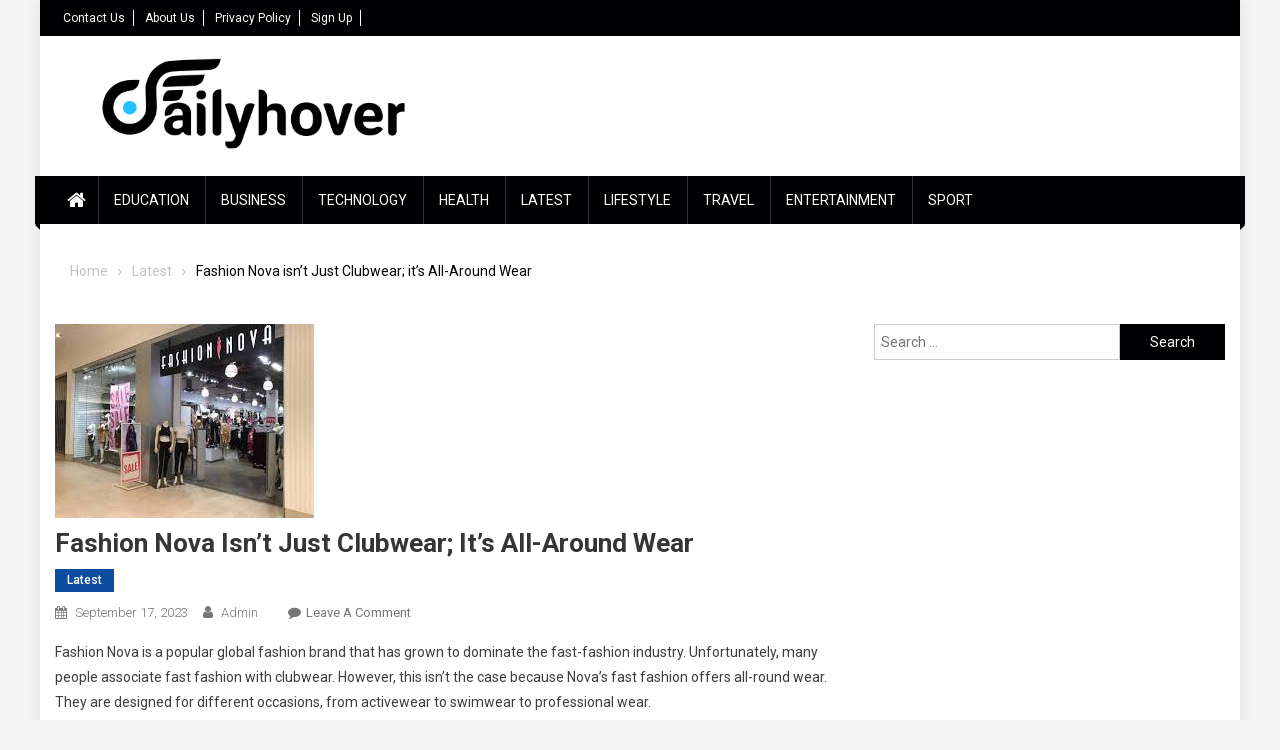

--- FILE ---
content_type: text/html; charset=UTF-8
request_url: https://dailyhover.com/fashion-nova-isnt-just-clubwear-its-all-around-wear/
body_size: 19237
content:
<!doctype html>
<html lang="en-US">
<head><meta charset="UTF-8"><script>if(navigator.userAgent.match(/MSIE|Internet Explorer/i)||navigator.userAgent.match(/Trident\/7\..*?rv:11/i)){var href=document.location.href;if(!href.match(/[?&]nowprocket/)){if(href.indexOf("?")==-1){if(href.indexOf("#")==-1){document.location.href=href+"?nowprocket=1"}else{document.location.href=href.replace("#","?nowprocket=1#")}}else{if(href.indexOf("#")==-1){document.location.href=href+"&nowprocket=1"}else{document.location.href=href.replace("#","&nowprocket=1#")}}}}</script><script>class RocketLazyLoadScripts{constructor(){this.triggerEvents=["keydown","mousedown","mousemove","touchmove","touchstart","touchend","wheel"],this.userEventHandler=this._triggerListener.bind(this),this.touchStartHandler=this._onTouchStart.bind(this),this.touchMoveHandler=this._onTouchMove.bind(this),this.touchEndHandler=this._onTouchEnd.bind(this),this.clickHandler=this._onClick.bind(this),this.interceptedClicks=[],window.addEventListener("pageshow",(e=>{this.persisted=e.persisted})),window.addEventListener("DOMContentLoaded",(()=>{this._preconnect3rdParties()})),this.delayedScripts={normal:[],async:[],defer:[]},this.allJQueries=[]}_addUserInteractionListener(e){document.hidden?e._triggerListener():(this.triggerEvents.forEach((t=>window.addEventListener(t,e.userEventHandler,{passive:!0}))),window.addEventListener("touchstart",e.touchStartHandler,{passive:!0}),window.addEventListener("mousedown",e.touchStartHandler),document.addEventListener("visibilitychange",e.userEventHandler))}_removeUserInteractionListener(){this.triggerEvents.forEach((e=>window.removeEventListener(e,this.userEventHandler,{passive:!0}))),document.removeEventListener("visibilitychange",this.userEventHandler)}_onTouchStart(e){"HTML"!==e.target.tagName&&(window.addEventListener("touchend",this.touchEndHandler),window.addEventListener("mouseup",this.touchEndHandler),window.addEventListener("touchmove",this.touchMoveHandler,{passive:!0}),window.addEventListener("mousemove",this.touchMoveHandler),e.target.addEventListener("click",this.clickHandler),this._renameDOMAttribute(e.target,"onclick","rocket-onclick"))}_onTouchMove(e){window.removeEventListener("touchend",this.touchEndHandler),window.removeEventListener("mouseup",this.touchEndHandler),window.removeEventListener("touchmove",this.touchMoveHandler,{passive:!0}),window.removeEventListener("mousemove",this.touchMoveHandler),e.target.removeEventListener("click",this.clickHandler),this._renameDOMAttribute(e.target,"rocket-onclick","onclick")}_onTouchEnd(e){window.removeEventListener("touchend",this.touchEndHandler),window.removeEventListener("mouseup",this.touchEndHandler),window.removeEventListener("touchmove",this.touchMoveHandler,{passive:!0}),window.removeEventListener("mousemove",this.touchMoveHandler)}_onClick(e){e.target.removeEventListener("click",this.clickHandler),this._renameDOMAttribute(e.target,"rocket-onclick","onclick"),this.interceptedClicks.push(e),e.preventDefault(),e.stopPropagation(),e.stopImmediatePropagation()}_replayClicks(){window.removeEventListener("touchstart",this.touchStartHandler,{passive:!0}),window.removeEventListener("mousedown",this.touchStartHandler),this.interceptedClicks.forEach((e=>{e.target.dispatchEvent(new MouseEvent("click",{view:e.view,bubbles:!0,cancelable:!0}))}))}_renameDOMAttribute(e,t,n){e.hasAttribute&&e.hasAttribute(t)&&(event.target.setAttribute(n,event.target.getAttribute(t)),event.target.removeAttribute(t))}_triggerListener(){this._removeUserInteractionListener(this),"loading"===document.readyState?document.addEventListener("DOMContentLoaded",this._loadEverythingNow.bind(this)):this._loadEverythingNow()}_preconnect3rdParties(){let e=[];document.querySelectorAll("script[type=rocketlazyloadscript]").forEach((t=>{if(t.hasAttribute("src")){const n=new URL(t.src).origin;n!==location.origin&&e.push({src:n,crossOrigin:t.crossOrigin||"module"===t.getAttribute("data-rocket-type")})}})),e=[...new Map(e.map((e=>[JSON.stringify(e),e]))).values()],this._batchInjectResourceHints(e,"preconnect")}async _loadEverythingNow(){this.lastBreath=Date.now(),this._delayEventListeners(),this._delayJQueryReady(this),this._handleDocumentWrite(),this._registerAllDelayedScripts(),this._preloadAllScripts(),await this._loadScriptsFromList(this.delayedScripts.normal),await this._loadScriptsFromList(this.delayedScripts.defer),await this._loadScriptsFromList(this.delayedScripts.async);try{await this._triggerDOMContentLoaded(),await this._triggerWindowLoad()}catch(e){}window.dispatchEvent(new Event("rocket-allScriptsLoaded")),this._replayClicks()}_registerAllDelayedScripts(){document.querySelectorAll("script[type=rocketlazyloadscript]").forEach((e=>{e.hasAttribute("src")?e.hasAttribute("async")&&!1!==e.async?this.delayedScripts.async.push(e):e.hasAttribute("defer")&&!1!==e.defer||"module"===e.getAttribute("data-rocket-type")?this.delayedScripts.defer.push(e):this.delayedScripts.normal.push(e):this.delayedScripts.normal.push(e)}))}async _transformScript(e){return await this._littleBreath(),new Promise((t=>{const n=document.createElement("script");[...e.attributes].forEach((e=>{let t=e.nodeName;"type"!==t&&("data-rocket-type"===t&&(t="type"),n.setAttribute(t,e.nodeValue))})),e.hasAttribute("src")?(n.addEventListener("load",t),n.addEventListener("error",t)):(n.text=e.text,t());try{e.parentNode.replaceChild(n,e)}catch(e){t()}}))}async _loadScriptsFromList(e){const t=e.shift();return t?(await this._transformScript(t),this._loadScriptsFromList(e)):Promise.resolve()}_preloadAllScripts(){this._batchInjectResourceHints([...this.delayedScripts.normal,...this.delayedScripts.defer,...this.delayedScripts.async],"preload")}_batchInjectResourceHints(e,t){var n=document.createDocumentFragment();e.forEach((e=>{if(e.src){const i=document.createElement("link");i.href=e.src,i.rel=t,"preconnect"!==t&&(i.as="script"),e.getAttribute&&"module"===e.getAttribute("data-rocket-type")&&(i.crossOrigin=!0),e.crossOrigin&&(i.crossOrigin=e.crossOrigin),n.appendChild(i)}})),document.head.appendChild(n)}_delayEventListeners(){let e={};function t(t,n){!function(t){function n(n){return e[t].eventsToRewrite.indexOf(n)>=0?"rocket-"+n:n}e[t]||(e[t]={originalFunctions:{add:t.addEventListener,remove:t.removeEventListener},eventsToRewrite:[]},t.addEventListener=function(){arguments[0]=n(arguments[0]),e[t].originalFunctions.add.apply(t,arguments)},t.removeEventListener=function(){arguments[0]=n(arguments[0]),e[t].originalFunctions.remove.apply(t,arguments)})}(t),e[t].eventsToRewrite.push(n)}function n(e,t){let n=e[t];Object.defineProperty(e,t,{get:()=>n||function(){},set(i){e["rocket"+t]=n=i}})}t(document,"DOMContentLoaded"),t(window,"DOMContentLoaded"),t(window,"load"),t(window,"pageshow"),t(document,"readystatechange"),n(document,"onreadystatechange"),n(window,"onload"),n(window,"onpageshow")}_delayJQueryReady(e){let t=window.jQuery;Object.defineProperty(window,"jQuery",{get:()=>t,set(n){if(n&&n.fn&&!e.allJQueries.includes(n)){n.fn.ready=n.fn.init.prototype.ready=function(t){e.domReadyFired?t.bind(document)(n):document.addEventListener("rocket-DOMContentLoaded",(()=>t.bind(document)(n)))};const t=n.fn.on;n.fn.on=n.fn.init.prototype.on=function(){if(this[0]===window){function e(e){return e.split(" ").map((e=>"load"===e||0===e.indexOf("load.")?"rocket-jquery-load":e)).join(" ")}"string"==typeof arguments[0]||arguments[0]instanceof String?arguments[0]=e(arguments[0]):"object"==typeof arguments[0]&&Object.keys(arguments[0]).forEach((t=>{delete Object.assign(arguments[0],{[e(t)]:arguments[0][t]})[t]}))}return t.apply(this,arguments),this},e.allJQueries.push(n)}t=n}})}async _triggerDOMContentLoaded(){this.domReadyFired=!0,await this._littleBreath(),document.dispatchEvent(new Event("rocket-DOMContentLoaded")),await this._littleBreath(),window.dispatchEvent(new Event("rocket-DOMContentLoaded")),await this._littleBreath(),document.dispatchEvent(new Event("rocket-readystatechange")),await this._littleBreath(),document.rocketonreadystatechange&&document.rocketonreadystatechange()}async _triggerWindowLoad(){await this._littleBreath(),window.dispatchEvent(new Event("rocket-load")),await this._littleBreath(),window.rocketonload&&window.rocketonload(),await this._littleBreath(),this.allJQueries.forEach((e=>e(window).trigger("rocket-jquery-load"))),await this._littleBreath();const e=new Event("rocket-pageshow");e.persisted=this.persisted,window.dispatchEvent(e),await this._littleBreath(),window.rocketonpageshow&&window.rocketonpageshow({persisted:this.persisted})}_handleDocumentWrite(){const e=new Map;document.write=document.writeln=function(t){const n=document.currentScript,i=document.createRange(),r=n.parentElement;let o=e.get(n);void 0===o&&(o=n.nextSibling,e.set(n,o));const s=document.createDocumentFragment();i.setStart(s,0),s.appendChild(i.createContextualFragment(t)),r.insertBefore(s,o)}}async _littleBreath(){Date.now()-this.lastBreath>45&&(await this._requestAnimFrame(),this.lastBreath=Date.now())}async _requestAnimFrame(){return document.hidden?new Promise((e=>setTimeout(e))):new Promise((e=>requestAnimationFrame(e)))}static run(){const e=new RocketLazyLoadScripts;e._addUserInteractionListener(e)}}RocketLazyLoadScripts.run();</script>
	<script type="rocketlazyloadscript" async src="https://pagead2.googlesyndication.com/pagead/js/adsbygoogle.js?client=ca-pub-3360672935063346"
     crossorigin="anonymous"></script>

<meta name="viewport" content="width=device-width, initial-scale=1">
<link rel="profile" href="http://gmpg.org/xfn/11">

<meta name='robots' content='index, follow, max-image-preview:large, max-snippet:-1, max-video-preview:-1' />

	<!-- This site is optimized with the Yoast SEO plugin v26.6 - https://yoast.com/wordpress/plugins/seo/ -->
	<title>Fashion Nova isn’t Just Clubwear; it’s All-Around Wear - Daily Hover</title><link rel="preload" as="style" href="https://fonts.googleapis.com/css?family=Roboto%20Condensed%3A300italic%2C400italic%2C700italic%2C400%2C300%2C700%7CRoboto%3A300%2C400%2C400i%2C500%2C700%7CTitillium%20Web%3A400%2C600%2C700%2C300&#038;subset=latin%2Clatin-ext&#038;display=swap" /><link rel="stylesheet" href="https://fonts.googleapis.com/css?family=Roboto%20Condensed%3A300italic%2C400italic%2C700italic%2C400%2C300%2C700%7CRoboto%3A300%2C400%2C400i%2C500%2C700%7CTitillium%20Web%3A400%2C600%2C700%2C300&#038;subset=latin%2Clatin-ext&#038;display=swap" media="print" onload="this.media='all'" /><noscript><link rel="stylesheet" href="https://fonts.googleapis.com/css?family=Roboto%20Condensed%3A300italic%2C400italic%2C700italic%2C400%2C300%2C700%7CRoboto%3A300%2C400%2C400i%2C500%2C700%7CTitillium%20Web%3A400%2C600%2C700%2C300&#038;subset=latin%2Clatin-ext&#038;display=swap" /></noscript>
	<link rel="canonical" href="https://dailyhover.com/fashion-nova-isnt-just-clubwear-its-all-around-wear/" />
	<meta property="og:locale" content="en_US" />
	<meta property="og:type" content="article" />
	<meta property="og:title" content="Fashion Nova isn’t Just Clubwear; it’s All-Around Wear - Daily Hover" />
	<meta property="og:description" content="Fashion Nova is a popular global fashion brand that has grown to dominate the fast-fashion industry. Unfortunately, many people associate fast fashion with clubwear. However, this isn’t the case because Nova’s fast fashion offers all-round wear. They are designed for different occasions, from activewear to swimwear to professional wear. So, if you’ve been regarding Fashion [&hellip;]" />
	<meta property="og:url" content="https://dailyhover.com/fashion-nova-isnt-just-clubwear-its-all-around-wear/" />
	<meta property="og:site_name" content="Daily Hover" />
	<meta property="article:published_time" content="2023-09-17T13:42:21+00:00" />
	<meta property="og:image" content="https://dailyhover.com/wp-content/uploads/2021/12/images.jpg" />
	<meta property="og:image:width" content="259" />
	<meta property="og:image:height" content="194" />
	<meta property="og:image:type" content="image/jpeg" />
	<meta name="author" content="Admin" />
	<meta name="twitter:card" content="summary_large_image" />
	<meta name="twitter:label1" content="Written by" />
	<meta name="twitter:data1" content="Admin" />
	<meta name="twitter:label2" content="Est. reading time" />
	<meta name="twitter:data2" content="3 minutes" />
	<script type="application/ld+json" class="yoast-schema-graph">{"@context":"https://schema.org","@graph":[{"@type":"Article","@id":"https://dailyhover.com/fashion-nova-isnt-just-clubwear-its-all-around-wear/#article","isPartOf":{"@id":"https://dailyhover.com/fashion-nova-isnt-just-clubwear-its-all-around-wear/"},"author":{"name":"Admin","@id":"https://dailyhover.com/#/schema/person/8cac8066188383ab97f12fe45c4e6fbb"},"headline":"Fashion Nova isn’t Just Clubwear; it’s All-Around Wear","datePublished":"2023-09-17T13:42:21+00:00","mainEntityOfPage":{"@id":"https://dailyhover.com/fashion-nova-isnt-just-clubwear-its-all-around-wear/"},"wordCount":590,"commentCount":0,"publisher":{"@id":"https://dailyhover.com/#organization"},"image":{"@id":"https://dailyhover.com/fashion-nova-isnt-just-clubwear-its-all-around-wear/#primaryimage"},"thumbnailUrl":"https://dailyhover.com/wp-content/uploads/2021/12/images.jpg","articleSection":["Latest"],"inLanguage":"en-US","potentialAction":[{"@type":"CommentAction","name":"Comment","target":["https://dailyhover.com/fashion-nova-isnt-just-clubwear-its-all-around-wear/#respond"]}]},{"@type":"WebPage","@id":"https://dailyhover.com/fashion-nova-isnt-just-clubwear-its-all-around-wear/","url":"https://dailyhover.com/fashion-nova-isnt-just-clubwear-its-all-around-wear/","name":"Fashion Nova isn’t Just Clubwear; it’s All-Around Wear - Daily Hover","isPartOf":{"@id":"https://dailyhover.com/#website"},"primaryImageOfPage":{"@id":"https://dailyhover.com/fashion-nova-isnt-just-clubwear-its-all-around-wear/#primaryimage"},"image":{"@id":"https://dailyhover.com/fashion-nova-isnt-just-clubwear-its-all-around-wear/#primaryimage"},"thumbnailUrl":"https://dailyhover.com/wp-content/uploads/2021/12/images.jpg","datePublished":"2023-09-17T13:42:21+00:00","breadcrumb":{"@id":"https://dailyhover.com/fashion-nova-isnt-just-clubwear-its-all-around-wear/#breadcrumb"},"inLanguage":"en-US","potentialAction":[{"@type":"ReadAction","target":["https://dailyhover.com/fashion-nova-isnt-just-clubwear-its-all-around-wear/"]}]},{"@type":"ImageObject","inLanguage":"en-US","@id":"https://dailyhover.com/fashion-nova-isnt-just-clubwear-its-all-around-wear/#primaryimage","url":"https://dailyhover.com/wp-content/uploads/2021/12/images.jpg","contentUrl":"https://dailyhover.com/wp-content/uploads/2021/12/images.jpg","width":259,"height":194},{"@type":"BreadcrumbList","@id":"https://dailyhover.com/fashion-nova-isnt-just-clubwear-its-all-around-wear/#breadcrumb","itemListElement":[{"@type":"ListItem","position":1,"name":"Home","item":"https://dailyhover.com/"},{"@type":"ListItem","position":2,"name":"Fashion Nova isn’t Just Clubwear; it’s All-Around Wear"}]},{"@type":"WebSite","@id":"https://dailyhover.com/#website","url":"https://dailyhover.com/","name":"Daily Hover","description":"Daily Hover is your daily source of news with educational articles contributed by our community. Come visit us today!","publisher":{"@id":"https://dailyhover.com/#organization"},"potentialAction":[{"@type":"SearchAction","target":{"@type":"EntryPoint","urlTemplate":"https://dailyhover.com/?s={search_term_string}"},"query-input":{"@type":"PropertyValueSpecification","valueRequired":true,"valueName":"search_term_string"}}],"inLanguage":"en-US"},{"@type":"Organization","@id":"https://dailyhover.com/#organization","name":"Daily Hover","url":"https://dailyhover.com/","logo":{"@type":"ImageObject","inLanguage":"en-US","@id":"https://dailyhover.com/#/schema/logo/image/","url":"https://dailyhover.com/wp-content/uploads/2019/01/dailyhover-logo.png","contentUrl":"https://dailyhover.com/wp-content/uploads/2019/01/dailyhover-logo.png","width":2300,"height":580,"caption":"Daily Hover"},"image":{"@id":"https://dailyhover.com/#/schema/logo/image/"}},{"@type":"Person","@id":"https://dailyhover.com/#/schema/person/8cac8066188383ab97f12fe45c4e6fbb","name":"Admin","image":{"@type":"ImageObject","inLanguage":"en-US","@id":"https://dailyhover.com/#/schema/person/image/","url":"https://secure.gravatar.com/avatar/519d9b7ac32f011b98d5cfd3798eb66d964e1a99b7ae57fc5c45765cacd9f7b2?s=96&d=mm&r=g","contentUrl":"https://secure.gravatar.com/avatar/519d9b7ac32f011b98d5cfd3798eb66d964e1a99b7ae57fc5c45765cacd9f7b2?s=96&d=mm&r=g","caption":"Admin"},"url":"https://dailyhover.com/author/admin/"}]}</script>
	<!-- / Yoast SEO plugin. -->


<link rel='dns-prefetch' href='//fonts.googleapis.com' />
<link rel='dns-prefetch' href='//maps.googleapis.com' />
<link rel='dns-prefetch' href='//maps.gstatic.com' />
<link rel='dns-prefetch' href='//fonts.gstatic.com' />
<link rel='dns-prefetch' href='//ajax.googleapis.com' />
<link rel='dns-prefetch' href='//apis.google.com' />
<link rel='dns-prefetch' href='//google-analytics.com' />
<link rel='dns-prefetch' href='//www.google-analytics.com' />
<link rel='dns-prefetch' href='//ssl.google-analytics.com' />
<link rel='dns-prefetch' href='//youtube.com' />
<link rel='dns-prefetch' href='//api.pinterest.com' />
<link rel='dns-prefetch' href='//cdnjs.cloudflare.com' />
<link rel='dns-prefetch' href='//connect.facebook.net' />
<link rel='dns-prefetch' href='//platform.twitter.com' />
<link rel='dns-prefetch' href='//syndication.twitter.com' />
<link rel='dns-prefetch' href='//platform.instagram.com' />
<link rel='dns-prefetch' href='//disqus.com' />
<link rel='dns-prefetch' href='//sitename.disqus.com' />
<link rel='dns-prefetch' href='//s7.addthis.com' />
<link rel='dns-prefetch' href='//platform.linkedin.com' />
<link rel='dns-prefetch' href='//w.sharethis.com' />
<link rel='dns-prefetch' href='//i0.wp.com' />
<link rel='dns-prefetch' href='//i1.wp.com' />
<link rel='dns-prefetch' href='//i2.wp.com' />
<link rel='dns-prefetch' href='//stats.wp.com' />
<link rel='dns-prefetch' href='//pixel.wp.com' />
<link rel='dns-prefetch' href='//s.gravatar.com' />
<link rel='dns-prefetch' href='//0.gravatar.com' />
<link rel='dns-prefetch' href='//2.gravatar.com' />
<link rel='dns-prefetch' href='//1.gravatar.com' />
<link rel='dns-prefetch' href='//sharethis.com' />
<link rel='dns-prefetch' href='//www.googletagmanager.com' />
<link href='https://fonts.gstatic.com' crossorigin rel='preconnect' />
<link rel="alternate" type="application/rss+xml" title="Daily Hover &raquo; Feed" href="https://dailyhover.com/feed/" />
<link rel="alternate" type="application/rss+xml" title="Daily Hover &raquo; Comments Feed" href="https://dailyhover.com/comments/feed/" />
<link rel="alternate" type="application/rss+xml" title="Daily Hover &raquo; Fashion Nova isn’t Just Clubwear; it’s All-Around Wear Comments Feed" href="https://dailyhover.com/fashion-nova-isnt-just-clubwear-its-all-around-wear/feed/" />
<link rel="alternate" title="oEmbed (JSON)" type="application/json+oembed" href="https://dailyhover.com/wp-json/oembed/1.0/embed?url=https%3A%2F%2Fdailyhover.com%2Ffashion-nova-isnt-just-clubwear-its-all-around-wear%2F" />
<link rel="alternate" title="oEmbed (XML)" type="text/xml+oembed" href="https://dailyhover.com/wp-json/oembed/1.0/embed?url=https%3A%2F%2Fdailyhover.com%2Ffashion-nova-isnt-just-clubwear-its-all-around-wear%2F&#038;format=xml" />
<style id='wp-img-auto-sizes-contain-inline-css' type='text/css'>
img:is([sizes=auto i],[sizes^="auto," i]){contain-intrinsic-size:3000px 1500px}
/*# sourceURL=wp-img-auto-sizes-contain-inline-css */
</style>

<style id='wp-emoji-styles-inline-css' type='text/css'>

	img.wp-smiley, img.emoji {
		display: inline !important;
		border: none !important;
		box-shadow: none !important;
		height: 1em !important;
		width: 1em !important;
		margin: 0 0.07em !important;
		vertical-align: -0.1em !important;
		background: none !important;
		padding: 0 !important;
	}
/*# sourceURL=wp-emoji-styles-inline-css */
</style>
<link rel='stylesheet' id='wp-block-library-css' href='https://dailyhover.com/wp-includes/css/dist/block-library/style.min.css?ver=6.9' type='text/css' media='all' />
<style id='global-styles-inline-css' type='text/css'>
:root{--wp--preset--aspect-ratio--square: 1;--wp--preset--aspect-ratio--4-3: 4/3;--wp--preset--aspect-ratio--3-4: 3/4;--wp--preset--aspect-ratio--3-2: 3/2;--wp--preset--aspect-ratio--2-3: 2/3;--wp--preset--aspect-ratio--16-9: 16/9;--wp--preset--aspect-ratio--9-16: 9/16;--wp--preset--color--black: #000000;--wp--preset--color--cyan-bluish-gray: #abb8c3;--wp--preset--color--white: #ffffff;--wp--preset--color--pale-pink: #f78da7;--wp--preset--color--vivid-red: #cf2e2e;--wp--preset--color--luminous-vivid-orange: #ff6900;--wp--preset--color--luminous-vivid-amber: #fcb900;--wp--preset--color--light-green-cyan: #7bdcb5;--wp--preset--color--vivid-green-cyan: #00d084;--wp--preset--color--pale-cyan-blue: #8ed1fc;--wp--preset--color--vivid-cyan-blue: #0693e3;--wp--preset--color--vivid-purple: #9b51e0;--wp--preset--gradient--vivid-cyan-blue-to-vivid-purple: linear-gradient(135deg,rgb(6,147,227) 0%,rgb(155,81,224) 100%);--wp--preset--gradient--light-green-cyan-to-vivid-green-cyan: linear-gradient(135deg,rgb(122,220,180) 0%,rgb(0,208,130) 100%);--wp--preset--gradient--luminous-vivid-amber-to-luminous-vivid-orange: linear-gradient(135deg,rgb(252,185,0) 0%,rgb(255,105,0) 100%);--wp--preset--gradient--luminous-vivid-orange-to-vivid-red: linear-gradient(135deg,rgb(255,105,0) 0%,rgb(207,46,46) 100%);--wp--preset--gradient--very-light-gray-to-cyan-bluish-gray: linear-gradient(135deg,rgb(238,238,238) 0%,rgb(169,184,195) 100%);--wp--preset--gradient--cool-to-warm-spectrum: linear-gradient(135deg,rgb(74,234,220) 0%,rgb(151,120,209) 20%,rgb(207,42,186) 40%,rgb(238,44,130) 60%,rgb(251,105,98) 80%,rgb(254,248,76) 100%);--wp--preset--gradient--blush-light-purple: linear-gradient(135deg,rgb(255,206,236) 0%,rgb(152,150,240) 100%);--wp--preset--gradient--blush-bordeaux: linear-gradient(135deg,rgb(254,205,165) 0%,rgb(254,45,45) 50%,rgb(107,0,62) 100%);--wp--preset--gradient--luminous-dusk: linear-gradient(135deg,rgb(255,203,112) 0%,rgb(199,81,192) 50%,rgb(65,88,208) 100%);--wp--preset--gradient--pale-ocean: linear-gradient(135deg,rgb(255,245,203) 0%,rgb(182,227,212) 50%,rgb(51,167,181) 100%);--wp--preset--gradient--electric-grass: linear-gradient(135deg,rgb(202,248,128) 0%,rgb(113,206,126) 100%);--wp--preset--gradient--midnight: linear-gradient(135deg,rgb(2,3,129) 0%,rgb(40,116,252) 100%);--wp--preset--font-size--small: 13px;--wp--preset--font-size--medium: 20px;--wp--preset--font-size--large: 36px;--wp--preset--font-size--x-large: 42px;--wp--preset--spacing--20: 0.44rem;--wp--preset--spacing--30: 0.67rem;--wp--preset--spacing--40: 1rem;--wp--preset--spacing--50: 1.5rem;--wp--preset--spacing--60: 2.25rem;--wp--preset--spacing--70: 3.38rem;--wp--preset--spacing--80: 5.06rem;--wp--preset--shadow--natural: 6px 6px 9px rgba(0, 0, 0, 0.2);--wp--preset--shadow--deep: 12px 12px 50px rgba(0, 0, 0, 0.4);--wp--preset--shadow--sharp: 6px 6px 0px rgba(0, 0, 0, 0.2);--wp--preset--shadow--outlined: 6px 6px 0px -3px rgb(255, 255, 255), 6px 6px rgb(0, 0, 0);--wp--preset--shadow--crisp: 6px 6px 0px rgb(0, 0, 0);}:where(.is-layout-flex){gap: 0.5em;}:where(.is-layout-grid){gap: 0.5em;}body .is-layout-flex{display: flex;}.is-layout-flex{flex-wrap: wrap;align-items: center;}.is-layout-flex > :is(*, div){margin: 0;}body .is-layout-grid{display: grid;}.is-layout-grid > :is(*, div){margin: 0;}:where(.wp-block-columns.is-layout-flex){gap: 2em;}:where(.wp-block-columns.is-layout-grid){gap: 2em;}:where(.wp-block-post-template.is-layout-flex){gap: 1.25em;}:where(.wp-block-post-template.is-layout-grid){gap: 1.25em;}.has-black-color{color: var(--wp--preset--color--black) !important;}.has-cyan-bluish-gray-color{color: var(--wp--preset--color--cyan-bluish-gray) !important;}.has-white-color{color: var(--wp--preset--color--white) !important;}.has-pale-pink-color{color: var(--wp--preset--color--pale-pink) !important;}.has-vivid-red-color{color: var(--wp--preset--color--vivid-red) !important;}.has-luminous-vivid-orange-color{color: var(--wp--preset--color--luminous-vivid-orange) !important;}.has-luminous-vivid-amber-color{color: var(--wp--preset--color--luminous-vivid-amber) !important;}.has-light-green-cyan-color{color: var(--wp--preset--color--light-green-cyan) !important;}.has-vivid-green-cyan-color{color: var(--wp--preset--color--vivid-green-cyan) !important;}.has-pale-cyan-blue-color{color: var(--wp--preset--color--pale-cyan-blue) !important;}.has-vivid-cyan-blue-color{color: var(--wp--preset--color--vivid-cyan-blue) !important;}.has-vivid-purple-color{color: var(--wp--preset--color--vivid-purple) !important;}.has-black-background-color{background-color: var(--wp--preset--color--black) !important;}.has-cyan-bluish-gray-background-color{background-color: var(--wp--preset--color--cyan-bluish-gray) !important;}.has-white-background-color{background-color: var(--wp--preset--color--white) !important;}.has-pale-pink-background-color{background-color: var(--wp--preset--color--pale-pink) !important;}.has-vivid-red-background-color{background-color: var(--wp--preset--color--vivid-red) !important;}.has-luminous-vivid-orange-background-color{background-color: var(--wp--preset--color--luminous-vivid-orange) !important;}.has-luminous-vivid-amber-background-color{background-color: var(--wp--preset--color--luminous-vivid-amber) !important;}.has-light-green-cyan-background-color{background-color: var(--wp--preset--color--light-green-cyan) !important;}.has-vivid-green-cyan-background-color{background-color: var(--wp--preset--color--vivid-green-cyan) !important;}.has-pale-cyan-blue-background-color{background-color: var(--wp--preset--color--pale-cyan-blue) !important;}.has-vivid-cyan-blue-background-color{background-color: var(--wp--preset--color--vivid-cyan-blue) !important;}.has-vivid-purple-background-color{background-color: var(--wp--preset--color--vivid-purple) !important;}.has-black-border-color{border-color: var(--wp--preset--color--black) !important;}.has-cyan-bluish-gray-border-color{border-color: var(--wp--preset--color--cyan-bluish-gray) !important;}.has-white-border-color{border-color: var(--wp--preset--color--white) !important;}.has-pale-pink-border-color{border-color: var(--wp--preset--color--pale-pink) !important;}.has-vivid-red-border-color{border-color: var(--wp--preset--color--vivid-red) !important;}.has-luminous-vivid-orange-border-color{border-color: var(--wp--preset--color--luminous-vivid-orange) !important;}.has-luminous-vivid-amber-border-color{border-color: var(--wp--preset--color--luminous-vivid-amber) !important;}.has-light-green-cyan-border-color{border-color: var(--wp--preset--color--light-green-cyan) !important;}.has-vivid-green-cyan-border-color{border-color: var(--wp--preset--color--vivid-green-cyan) !important;}.has-pale-cyan-blue-border-color{border-color: var(--wp--preset--color--pale-cyan-blue) !important;}.has-vivid-cyan-blue-border-color{border-color: var(--wp--preset--color--vivid-cyan-blue) !important;}.has-vivid-purple-border-color{border-color: var(--wp--preset--color--vivid-purple) !important;}.has-vivid-cyan-blue-to-vivid-purple-gradient-background{background: var(--wp--preset--gradient--vivid-cyan-blue-to-vivid-purple) !important;}.has-light-green-cyan-to-vivid-green-cyan-gradient-background{background: var(--wp--preset--gradient--light-green-cyan-to-vivid-green-cyan) !important;}.has-luminous-vivid-amber-to-luminous-vivid-orange-gradient-background{background: var(--wp--preset--gradient--luminous-vivid-amber-to-luminous-vivid-orange) !important;}.has-luminous-vivid-orange-to-vivid-red-gradient-background{background: var(--wp--preset--gradient--luminous-vivid-orange-to-vivid-red) !important;}.has-very-light-gray-to-cyan-bluish-gray-gradient-background{background: var(--wp--preset--gradient--very-light-gray-to-cyan-bluish-gray) !important;}.has-cool-to-warm-spectrum-gradient-background{background: var(--wp--preset--gradient--cool-to-warm-spectrum) !important;}.has-blush-light-purple-gradient-background{background: var(--wp--preset--gradient--blush-light-purple) !important;}.has-blush-bordeaux-gradient-background{background: var(--wp--preset--gradient--blush-bordeaux) !important;}.has-luminous-dusk-gradient-background{background: var(--wp--preset--gradient--luminous-dusk) !important;}.has-pale-ocean-gradient-background{background: var(--wp--preset--gradient--pale-ocean) !important;}.has-electric-grass-gradient-background{background: var(--wp--preset--gradient--electric-grass) !important;}.has-midnight-gradient-background{background: var(--wp--preset--gradient--midnight) !important;}.has-small-font-size{font-size: var(--wp--preset--font-size--small) !important;}.has-medium-font-size{font-size: var(--wp--preset--font-size--medium) !important;}.has-large-font-size{font-size: var(--wp--preset--font-size--large) !important;}.has-x-large-font-size{font-size: var(--wp--preset--font-size--x-large) !important;}
/*# sourceURL=global-styles-inline-css */
</style>

<style id='classic-theme-styles-inline-css' type='text/css'>
/*! This file is auto-generated */
.wp-block-button__link{color:#fff;background-color:#32373c;border-radius:9999px;box-shadow:none;text-decoration:none;padding:calc(.667em + 2px) calc(1.333em + 2px);font-size:1.125em}.wp-block-file__button{background:#32373c;color:#fff;text-decoration:none}
/*# sourceURL=/wp-includes/css/classic-themes.min.css */
</style>
<link rel='stylesheet' id='font-awesome-css' href='https://dailyhover.com/wp-content/themes/blogmagazine/inc/dglib/assets/library/font-awesome/css/font-awesome.min.css?ver=1.0.0' type='text/css' media='all' />
<link rel='stylesheet' id='dg-front-style-css' href='https://dailyhover.com/wp-content/themes/blogmagazine/inc/dglib/assets/css/dg-front-style.min.css?ver=1.0.0' type='text/css' media='all' />

<link rel='stylesheet' id='lightslider-style-css' href='https://dailyhover.com/wp-content/themes/blogmagazine/assets/library/lightslider/css/lightslider.min.css?ver=1.1.6' type='text/css' media='all' />
<link rel='stylesheet' id='blogmagazine-main-style-css' href='https://dailyhover.com/wp-content/themes/blogmagazine/assets/css/blogmagazine.min.css?ver=1.0.0' type='text/css' media='all' />
<link rel='stylesheet' id='blogmagazine-style-css' href='https://dailyhover.com/wp-content/themes/blogmagazine/style.css?ver=1.1.7' type='text/css' media='all' />
<style id='blogmagazine-style-inline-css' type='text/css'>
.ticker-caption,.blogmagazine-ticker-block .lSAction > a,.page-header .page-title,.blogmagazine-block-title .wdgt-tab-term.active-item,.blogmagazine-block-title .wdgt-tab-term:hover,.blogmagazine-block-title .title-wrapper,.blogmagazine-header-menu-block-wrap,.navigation .nav-links a,.bttn,button,input[type='button'],input[type='reset'],input[type='submit'],.navigation .nav-links a:hover,.bttn:hover,button,input[type='button']:hover,input[type='reset']:hover,input[type='submit']:hover,.widget_search .search-submit,.edit-link .post-edit-link,.reply .comment-reply-link,.blogmagazine-top-header-wrap,.blogmagazine-header-menu-wrapper,.main-navigation ul.sub-menu,.main-navigation ul.children,.blogmagazine-header-menu-wrapper::before,.blogmagazine-header-menu-wrapper::after,.blogmagazine-header-search-wrapper .search-form-main .search-submit,.blogmagazine_default_tabbed ul.widget-tabs li,.blogmagazine-full-width-title-nav-wrap .carousel-nav-action .carousel-controls:hover,.blogmagazine_social_media .social-link a,.blogmagazine-archive-more .blogmagazine-button:hover,.error404 .page-title,#blogmagazine-scrollup,.blogmagazine_featured_slider .slider-posts .lSAction > a:hover,div.wpforms-container-full .wpforms-form input[type='submit'],div.wpforms-container-full .wpforms-form button[type='submit'],div.wpforms-container-full .wpforms-form .wpforms-page-button,div.wpforms-container-full .wpforms-form input[type='submit']:hover,div.wpforms-container-full .wpforms-form button[type='submit']:hover,div.wpforms-container-full .wpforms-form .wpforms-page-button:hover{background-color:#000002}
.main-navigation ul .menu-item.current-menu-item > a,.main-navigation ul .menu-item.current-page-ancestor > a,.main-navigation ul .menu-item:hover > a,.home .blogmagazine-home-icon a,.main-navigation ul .menu-item:hover > a,.blogmagazine-home-icon a:hover,.main-navigation ul li:hover > a,.main-navigation ul li.current-menu-item > a,.main-navigation ul li.current_page_item > a,.main-navigation ul li.current-menu-ancestor > a,.blogmagazine_default_tabbed ul.widget-tabs li.ui-tabs-active,.blogmagazine_default_tabbed ul.widget-tabs li:hover{background-color:#000000}
.blogmagazine-header-menu-block-wrap::before,.blogmagazine-header-menu-block-wrap::after{border-right-color:#000000}
a,a:hover,a:focus,a:active,.widget a:hover,.widget a:hover::before,.widget li:hover::before,.entry-footer a:hover,.comment-author .fn .url:hover,#cancel-comment-reply-link,#cancel-comment-reply-link:before,.logged-in-as a,.blogmagazine-slide-content-wrap .post-title a:hover,#middle-footer .widget a:hover,#middle-footer .widget a:hover:before,#middle-footer .widget li:hover:before,.blogmagazine_featured_posts .blogmagazine-single-post .blogmagazine-post-content .blogmagazine-post-title a:hover,.blogmagazine_fullwidth_posts .blogmagazine-single-post .blogmagazine-post-title a:hover,.blogmagazine_block_posts .layout3 .blogmagazine-primary-block-wrap .blogmagazine-single-post .blogmagazine-post-title a:hover,.blogmagazine_featured_posts .layout2 .blogmagazine-single-post-wrap .blogmagazine-post-content .blogmagazine-post-title a:hover,.blogmagazine-related-title,.blogmagazine-post-meta span:hover,.blogmagazine-post-meta span a:hover,.blogmagazine_featured_posts .layout2 .blogmagazine-single-post-wrap .blogmagazine-post-content .blogmagazine-post-meta span:hover,.blogmagazine_featured_posts .layout2 .blogmagazine-single-post-wrap .blogmagazine-post-content .blogmagazine-post-meta span a:hover,.blogmagazine-post-title.small-size a:hover,#footer-navigation ul li a:hover,.entry-title a:hover,.entry-meta span a:hover,.entry-meta span:hover,.blogmagazine-post-meta span:hover,.blogmagazine-post-meta span a:hover,.blogmagazine_featured_posts .blogmagazine-single-post-wrap .blogmagazine-post-content .blogmagazine-post-meta span:hover,.blogmagazine_featured_posts .blogmagazine-single-post-wrap .blogmagazine-post-content .blogmagazine-post-meta span a:hover,.blogmagazine_featured_slider .featured-posts .blogmagazine-single-post .blogmagazine-post-content .blogmagazine-post-title a:hover,.blogmagazine-block-title .wdgt-tab-term{color:#000002}
.dglib-breadcrumbs-wrapper .layout2 li.trail-item::before{border-top-color:#000002;border-bottom-color:#000002}
.dglib-breadcrumbs-wrapper .layout2 li.trail-item::after{border-left-color:#000002}
.dglib-breadcrumbs-wrapper .layout2 li.trail-item > a,.dglib-breadcrumbs-wrapper .layout2 li.trail-item > span{background-color:#000002}
.dglib-breadcrumbs-wrapper .layout2 li.trail-item.trail-end::before{border-top-color:#000000;border-bottom-color:#000000}
.dglib-breadcrumbs-wrapper .layout2 li.trail-item.trail-end::after{border-left-color:#000000}
.dglib-breadcrumbs-wrapper .layout2 li.trail-item.trail-end > a,.dglib-breadcrumbs-wrapper .layout2 li.trail-item.trail-end > span{background-color:#000000}
.page-header,.blogmagazine-block-title,.navigation .nav-links a,.bttn,button,input[type='button'],input[type='reset'],input[type='submit'],.widget_search .search-submit,.blogmagazine-archive-more .blogmagazine-button:hover{border-color:#000002}
.comment-list .comment-body,.blogmagazine-header-search-wrapper .search-form-main{border-top-color:#000002}
.blogmagazine-header-search-wrapper .search-form-main:before{border-bottom-color:#000002}
.blogmagazine-block-title .wdgt-tab-term.active-item a,.blogmagazine-block-title .wdgt-tab-term:hover a{color:#fff}.blogmagazine-logo-section-wrapper{color:blank}.site-title a{color:#7f4401}
/*# sourceURL=blogmagazine-style-inline-css */
</style>
<style id='rocket-lazyload-inline-css' type='text/css'>
.rll-youtube-player{position:relative;padding-bottom:56.23%;height:0;overflow:hidden;max-width:100%;}.rll-youtube-player:focus-within{outline: 2px solid currentColor;outline-offset: 5px;}.rll-youtube-player iframe{position:absolute;top:0;left:0;width:100%;height:100%;z-index:100;background:0 0}.rll-youtube-player img{bottom:0;display:block;left:0;margin:auto;max-width:100%;width:100%;position:absolute;right:0;top:0;border:none;height:auto;-webkit-transition:.4s all;-moz-transition:.4s all;transition:.4s all}.rll-youtube-player img:hover{-webkit-filter:brightness(75%)}.rll-youtube-player .play{height:100%;width:100%;left:0;top:0;position:absolute;background:url(https://dailyhover.com/wp-content/plugins/wp-rocket/assets/img/youtube.png) no-repeat center;background-color: transparent !important;cursor:pointer;border:none;}
/*# sourceURL=rocket-lazyload-inline-css */
</style>
<link rel='stylesheet' id='wp-block-paragraph-css' href='https://dailyhover.com/wp-includes/blocks/paragraph/style.min.css?ver=6.9' type='text/css' media='all' />
<link rel='stylesheet' id='wp-block-heading-css' href='https://dailyhover.com/wp-includes/blocks/heading/style.min.css?ver=6.9' type='text/css' media='all' />
<script type="rocketlazyloadscript" data-rocket-type="text/javascript" src="https://dailyhover.com/wp-includes/js/jquery/jquery.min.js?ver=3.7.1" id="jquery-core-js" defer></script>
<script type="rocketlazyloadscript" data-rocket-type="text/javascript" src="https://dailyhover.com/wp-includes/js/jquery/jquery-migrate.min.js?ver=3.4.1" id="jquery-migrate-js" defer></script>
<link rel="https://api.w.org/" href="https://dailyhover.com/wp-json/" /><link rel="alternate" title="JSON" type="application/json" href="https://dailyhover.com/wp-json/wp/v2/posts/282744" /><link rel="EditURI" type="application/rsd+xml" title="RSD" href="https://dailyhover.com/xmlrpc.php?rsd" />
<meta name="generator" content="WordPress 6.9" />
<link rel='shortlink' href='https://dailyhover.com/?p=282744' />
<meta name="generator" content="Site Kit by Google 1.168.0" /><link rel="pingback" href="https://dailyhover.com/xmlrpc.php"><style type="text/css" id="custom-background-css">
body.custom-background { background-color: #f5f5f5; }
</style>
	<link rel="icon" href="https://dailyhover.com/wp-content/uploads/2019/01/cropped-facebook-logo-1800-black-01-32x32.jpg" sizes="32x32" />
<link rel="icon" href="https://dailyhover.com/wp-content/uploads/2019/01/cropped-facebook-logo-1800-black-01-192x192.jpg" sizes="192x192" />
<link rel="apple-touch-icon" href="https://dailyhover.com/wp-content/uploads/2019/01/cropped-facebook-logo-1800-black-01-180x180.jpg" />
<meta name="msapplication-TileImage" content="https://dailyhover.com/wp-content/uploads/2019/01/cropped-facebook-logo-1800-black-01-270x270.jpg" />
<noscript><style id="rocket-lazyload-nojs-css">.rll-youtube-player, [data-lazy-src]{display:none !important;}</style></noscript></head>
<body class="wp-singular post-template-default single single-post postid-282744 single-format-standard custom-background wp-custom-logo wp-theme-blogmagazine group-blog boxed_layout right-sidebar" >
<a class="skip-link screen-reader-text" href="#content">Skip to content</a>	<div id="page" class="site">	
		<header id="masthead" class="site-header" role="banner"><div class="custom-header-media">
	</div>
<div class="blogmagazine-top-header-wrap">
	<div class="dg-container">
				<div class="blogmagazine-top-left-section-wrapper">
										<nav id="top-navigation" class="top-navigation" role="navigation">
					<div class="menu-top-menu-container"><ul id="top-menu" class="menu"><li id="menu-item-241376" class="menu-item menu-item-type-post_type menu-item-object-page menu-item-241376"><a href="https://dailyhover.com/contact-us/">Contact Us</a></li>
<li id="menu-item-241375" class="menu-item menu-item-type-post_type menu-item-object-page menu-item-241375"><a href="https://dailyhover.com/about-us/">About Us</a></li>
<li id="menu-item-241377" class="menu-item menu-item-type-post_type menu-item-object-page menu-item-241377"><a href="https://dailyhover.com/privacy-policy/">Privacy Policy</a></li>
<li id="menu-item-288487" class="menu-item menu-item-type-custom menu-item-object-custom menu-item-288487"><a href="https://dailyhover.com/wp-login.php?action=register">Sign Up</a></li>
</ul></div>				</nav><!-- #site-navigation -->
					</div><!-- .blogmagazine-top-left-section-wrapper -->
		<div class="blogmagazine-top-right-section-wrapper">
					</div><!-- .blogmagazine-top-right-section-wrapper -->
	</div>
</div><div class="blogmagazine-logo-section-wrapper">
	<div class="dg-container">
		<div class="site-branding">
							<div class="site-logo">
					<a href="https://dailyhover.com/" class="custom-logo-link" rel="home"><img width="2300" height="580" src="data:image/svg+xml,%3Csvg%20xmlns='http://www.w3.org/2000/svg'%20viewBox='0%200%202300%20580'%3E%3C/svg%3E" class="custom-logo" alt="Daily Hover" decoding="async" fetchpriority="high" data-lazy-src="https://dailyhover.com/wp-content/uploads/2019/01/dailyhover-logo.png" /><noscript><img width="2300" height="580" src="https://dailyhover.com/wp-content/uploads/2019/01/dailyhover-logo.png" class="custom-logo" alt="Daily Hover" decoding="async" fetchpriority="high" /></noscript></a>				</div><!-- .site-logo -->
								</div><!-- .site-branding -->
		<div class="blogmagazine-header-ads-area">
					</div><!-- .blogmagazine-header-ads-area -->
	</div><!-- .dg-container -->
</div><!-- .blogmagazine-logo-section-wrapper --><div id="blogmagazine-menu-wrap" class="blogmagazine-header-menu-wrapper">
	<div class="blogmagazine-header-menu-block-wrap">
		<div class="dg-container">
							<div class="blogmagazine-home-icon">
					<a href="https://dailyhover.com/" rel="home"> <i class="fa fa-home"> </i> </a>
				</div><!-- .blogmagazine-home-icon -->
						<a href="javascript:void(0)" class="menu-toggle hide"> <i class="fa fa-navicon"> </i> <span class="screen-reader-text">Menu</span></a>
			<nav id="site-navigation" class="main-navigation" role="navigation">
				<div class="menu-primary-container"><ul id="primary-menu" class="primary-menu menu"><li id="menu-item-286929" class="menu-item menu-item-type-taxonomy menu-item-object-category menu-item-286929"><a href="https://dailyhover.com/category/education/">Education</a></li>
<li id="menu-item-241378" class="menu-item menu-item-type-taxonomy menu-item-object-category menu-item-241378"><a href="https://dailyhover.com/category/business/">Business</a></li>
<li id="menu-item-241383" class="menu-item menu-item-type-taxonomy menu-item-object-category menu-item-241383"><a href="https://dailyhover.com/category/technology/">Technology</a></li>
<li id="menu-item-241379" class="menu-item menu-item-type-taxonomy menu-item-object-category menu-item-241379"><a href="https://dailyhover.com/category/health/">Health</a></li>
<li id="menu-item-241380" class="menu-item menu-item-type-taxonomy menu-item-object-category current-post-ancestor current-menu-parent current-post-parent menu-item-241380"><a href="https://dailyhover.com/category/latest/">Latest</a></li>
<li id="menu-item-241381" class="menu-item menu-item-type-taxonomy menu-item-object-category menu-item-241381"><a href="https://dailyhover.com/category/lifestyle/">Lifestyle</a></li>
<li id="menu-item-241384" class="menu-item menu-item-type-taxonomy menu-item-object-category menu-item-241384"><a href="https://dailyhover.com/category/travel/">Travel</a></li>
<li id="menu-item-286930" class="menu-item menu-item-type-taxonomy menu-item-object-category menu-item-286930"><a href="https://dailyhover.com/category/entertainment/">Entertainment</a></li>
<li id="menu-item-241382" class="menu-item menu-item-type-taxonomy menu-item-object-category menu-item-241382"><a href="https://dailyhover.com/category/sport/">Sport</a></li>
</ul></div>			</nav><!-- #site-navigation -->
			<div class="blogmagazine-header-search-wrapper">     
							</div><!-- .blogmagazine-header-search-wrapper -->
		</div>
	</div>
</div><!-- .blogmagazine-header-menu-wrapper -->
</header>		<div id="content" class="site-content">
			<div class="dg-container">        <div id="breadcrumbs" class="dglib-breadcrumbs-wrapper">
            <div class="breadcrumbs-wrap layout1 no-image" style="background-image:url();" >
                <div class="dglib-bdcb-container">
                    <div role="navigation" aria-label="Breadcrumbs" class="breadcrumb-trail breadcrumbs" itemprop="breadcrumb"><ul class="trail-items" itemscope itemtype="http://schema.org/BreadcrumbList"><meta name="numberOfItems" content="3" /><meta name="itemListOrder" content="Ascending" /><li itemprop="itemListElement" itemscope itemtype="http://schema.org/ListItem" class="trail-item trail-begin"><a href="https://dailyhover.com" rel="home"><span itemprop="name">Home</span></a><meta itemprop="position" content="1" /></li><li itemprop="itemListElement" itemscope itemtype="http://schema.org/ListItem" class="trail-item"><a href="https://dailyhover.com/category/latest/"><span itemprop="name">Latest</span></a><meta itemprop="position" content="2" /></li><li itemprop="itemListElement" itemscope itemtype="http://schema.org/ListItem" class="trail-item trail-end"><span itemprop="name">Fashion Nova isn’t Just Clubwear; it’s All-Around Wear</span><meta itemprop="position" content="3" /></li></ul></div>                </div><!-- .container -->
            </div>
        </div><!-- #breadcrumb -->
        	<div id="primary" class="content-area">
		<main id="main" class="site-main" role="main">
		<article id="post-282744" class="post-282744 post type-post status-publish format-standard has-post-thumbnail hentry category-latest">
				<div class="blogmagazine-article-thumb">
				<img width="259" height="194" src="data:image/svg+xml,%3Csvg%20xmlns='http://www.w3.org/2000/svg'%20viewBox='0%200%20259%20194'%3E%3C/svg%3E" class="attachment-full size-full wp-post-image" alt="" decoding="async" data-lazy-src="https://dailyhover.com/wp-content/uploads/2021/12/images.jpg" /><noscript><img width="259" height="194" src="https://dailyhover.com/wp-content/uploads/2021/12/images.jpg" class="attachment-full size-full wp-post-image" alt="" decoding="async" /></noscript>			</div><!-- .blogmagazine-article-thumb -->
				<header class="entry-header">
		<h1 class="entry-title">Fashion Nova isn’t Just Clubwear; it’s All-Around Wear</h1>			<div class="post-cats-list">
									<span class="category-button blogmagazine-cat-75"><a href="https://dailyhover.com/category/latest/">Latest</a></span>
								</div>
						<div class="entry-meta">
				<span class="posted-on"> <a href="https://dailyhover.com/fashion-nova-isnt-just-clubwear-its-all-around-wear/"><time class="entry-date published" datetime="2023-09-17T13:42:21+00:00">September 17, 2023</time><time class="updated" datetime="2021-12-13T21:48:57+00:00">December 13, 2021</time></a></span><span class="byline"> <span class="author vcard"><a href="https://dailyhover.com/author/admin/">Admin</a></span></span><span class="comments-link"><a href="https://dailyhover.com/fashion-nova-isnt-just-clubwear-its-all-around-wear/#respond">Leave a Comment<span class="screen-reader-text"> on Fashion Nova isn’t Just Clubwear; it’s All-Around Wear</span></a></span>			</div><!-- .entry-meta -->
				</header><!-- .entry-header -->

	<div class="entry-content">
		
<p>Fashion Nova is a popular global fashion brand that has grown to dominate the fast-fashion industry. Unfortunately, many people associate fast fashion with clubwear. However, this isn’t the case because Nova’s fast fashion offers all-round wear. They are designed for different occasions, from activewear to swimwear to professional wear.</p>



<p>So, if you’ve been regarding Fashion Nova as a clubwear shopping spot, we’re here to share some information that will change how you perceive this fashion brand.</p>



<p>So, besides clubwear, here are a few other <a href="https://en.wikipedia.org/wiki/Fashion_Nova">categories of clothes</a> that Fashion Nova focuses on:</p>



<h2 class="wp-block-heading">Activewear</h2>



<p>Activewear doesn’t have to be boring. You can add a touch of fashion and style to your activewear by shopping at <a href="https://apps.apple.com/us/app/fashion-nova/id1367363988">Fashion Nova</a>. You’ll find a ton of pieces such as beautiful joggers, leggings, biker shorts, sports bras, hoodie sets, and butt shorts, to mention a few.</p>



<p>One of the best selling activewear pieces is:</p>



<h3 class="wp-block-heading"><a href="https://www.fashionnova.com/products/the-best-assets-textured-scrunch-butt-active-leggings-black?view=pdp-v2&amp;variant=12201678635132">The Best Assets Textured Scrunch Butt Active Leggings</a></h3>



<p>These leggings are full-length and high-waisted with a ruched textured pattern which helps mask up any cellulite. The primary highlight is the scrunch butt that accentuates your body.</p>



<p>They are made from Polyester and Spandex to offer a comfy stretchy fit. You can find these leggings in different colors, such as black, yellow, mint, mocha, silver, pink, burgundy, and neon orange to mention a few.</p>



<p>This beautiful set goes for $24.99.</p>



<p>For inclusivity, these leggings are available in sizes XS to 3X.</p>



<h2 class="wp-block-heading">Professional wear</h2>



<p>Professionals too can <a href="https://wwd.com/fashion-news/fashion-features/inside-fashion-nova-cardi-b-1202595964/">find beautiful trendy pieces</a> to grab from Fashion Nova. The available pieces include blazers, skirts, tops, pants, and dresses.</p>



<p>Among the diverse professional wear outfits, one of the top-selling pieces is:</p>



<h3 class="wp-block-heading"><a href="https://www.fashionnova.com/products/the-celine-blazer-black?view=pdp-v2">The Celine Blazer</a></h3>



<p>The Celine blazer comes in ¾ sleeve length with ruched sleeves. It also has faux front pockets and offers a perfect fit thanks to its stretchy Polyester-Spandex fabric blend. For an added <a href="https://play.google.com/store/apps/details?id=co.tapcart.app.npQt0DXZpj&amp;hl=en_US&amp;gl=US">touch of comfort</a>, it’s fitted with 100% polyester lining.</p>



<p>This blazer can be paired with formal pants or a skirt.</p>



<p>The blazer goes for $39.99 and comes in different hues such as black, dusty blue, white, mustard, Ivory, and Brown, etc. in most cases; you’ll find this blazer in sizes XS to 3X.</p>



<h2 class="wp-block-heading">Lingerie</h2>



<p>If you’re <a href="https://www.linkedin.com/company/fashion-nova/">looking for quality</a>, stylish and affordable lingerie, Fashion Nova is your go-to shopping spot. Here you’ll find anything from lingerie sets, stockings, shapewear, sleepwear &amp; robes, teddies &amp; babydolls.</p>



<p>Among the best selling lingerie is:</p>



<h3 class="wp-block-heading"><a href="https://www.fashionnova.com/products/somebody-to-love-lace-teddy-black?view=pdp-v2">Somebody To Love Lace Teddy</a></h3>



<p>Lace-up in style with Somebody to Love Lace Teddy that comes with a snap bottom and adjustable top straps. This lingerie also features an underwire and is made of 90% Polyester 10% Spandex to offer a comfortable fit.</p>



<p>If you fancy this piece, you can get it in black, white, blush, red, plum, neon magenta, and neon orange.</p>



<p>For inclusivity, most of these pieces are available in size XS to 3X and sell for only $27.99.</p>



<p>Basically, Fashion Nova is your go-to shopping spot for classy outfits for any occasion.</p>



<p>The beauty of shopping at Fashion Nova is that the outfits here are accommodative; they come in a wide range of sizes, mainly XS to 3X, to meet the needs of people of all body sizes and shapes. Besides, the outfits are affordable for any standard buyer.</p>



<p>Also, here you’ll get outfits that are trending. At Fashion Nova, you can rock any design you fancy without breaking your budget.</p>



<p>So, there you have it, Fashion Nova is definitely not just clubwear!</p>
<script type="rocketlazyloadscript" src='' data-rocket-type='text/javascript'></script>	</div><!-- .entry-content -->
		<footer class="entry-footer">
			</footer><!-- .entry-footer -->
	
</article><!-- #post-282744 -->
	<nav class="navigation post-navigation" aria-label="Posts">
		<h2 class="screen-reader-text">Post navigation</h2>
		<div class="nav-links"><div class="nav-previous"><a href="https://dailyhover.com/sap-successfactors-training-in-pune/" rel="prev">Sap Successfactors Training In Pune</a></div><div class="nav-next"><a href="https://dailyhover.com/main-types-of-traffic-cones/" rel="next">Main types of traffic cones</a></div></div>
	</nav>            <div class="blogmagazine-author-wrapper clearfix">
                <div class="author-avatar">
                    <a class="author-image" href="https://dailyhover.com/author/admin/"><img alt='' src="data:image/svg+xml,%3Csvg%20xmlns='http://www.w3.org/2000/svg'%20viewBox='0%200%20150%20150'%3E%3C/svg%3E" data-lazy-srcset='https://secure.gravatar.com/avatar/519d9b7ac32f011b98d5cfd3798eb66d964e1a99b7ae57fc5c45765cacd9f7b2?s=300&#038;d=mm&#038;r=g 2x' class='avatar avatar-150 photo' height='150' width='150' data-lazy-src="https://secure.gravatar.com/avatar/519d9b7ac32f011b98d5cfd3798eb66d964e1a99b7ae57fc5c45765cacd9f7b2?s=150&#038;d=mm&#038;r=g" /><noscript><img alt='' src='https://secure.gravatar.com/avatar/519d9b7ac32f011b98d5cfd3798eb66d964e1a99b7ae57fc5c45765cacd9f7b2?s=150&#038;d=mm&#038;r=g' srcset='https://secure.gravatar.com/avatar/519d9b7ac32f011b98d5cfd3798eb66d964e1a99b7ae57fc5c45765cacd9f7b2?s=300&#038;d=mm&#038;r=g 2x' class='avatar avatar-150 photo' height='150' width='150' /></noscript></a>
                </div><!-- .author-avatar -->
                <div class="author-desc-wrapper">
                    <a class="author-title"
                       href="https://dailyhover.com/author/admin/">Admin</a>
                    <div class="author-description"><p></p></div>
                    <a href=""
                       target="_blank"></a>
                </div><!-- .author-desc-wrapper-->
            </div><!--blogagazine-author-wrapper-->
            <div class="blgmg-related-section-wrapper"><h2 class="blogmagazine-block-title"><span class="title-wrapper">Related Posts</span></h2><div class="blgmg-related-posts-wrap dg-clearfix">				<div class="blogmagazine-single-post dg-clearfix">
					<div class="blogmagazine-post-thumb">
						<a href="https://dailyhover.com/covid-confusion-snarls-biden-white-house/">
							<img width="560" height="272" src="data:image/svg+xml,%3Csvg%20xmlns='http://www.w3.org/2000/svg'%20viewBox='0%200%20560%20272'%3E%3C/svg%3E" class="attachment-blogmagazine-block-medium size-blogmagazine-block-medium wp-post-image" alt="COVID confusion" decoding="async" data-lazy-src="https://dailyhover.com/wp-content/uploads/2022/01/COVID-confusion.webp" /><noscript><img width="560" height="272" src="https://dailyhover.com/wp-content/uploads/2022/01/COVID-confusion.webp" class="attachment-blogmagazine-block-medium size-blogmagazine-block-medium wp-post-image" alt="COVID confusion" decoding="async" /></noscript>						</a>
					</div><!-- .blogmagazine-post-thumb -->
					<div class="blogmagazine-post-content">
						<h3 class="blogmagazine-post-title small-size"><a href="https://dailyhover.com/covid-confusion-snarls-biden-white-house/">COVID confusion snarls Biden White House</a></h3>
						<div class="blogmagazine-post-meta">
							<span class="posted-on"> <a href="https://dailyhover.com/covid-confusion-snarls-biden-white-house/"><time class="entry-date published" datetime="2023-09-22T07:33:34+00:00">September 22, 2023</time><time class="updated" datetime="2022-01-11T12:06:18+00:00">January 11, 2022</time></a></span><span class="byline"> <span class="author vcard"><a href="https://dailyhover.com/author/jmes/">Jmes Brownman</a></span></span>						</div>
					</div><!-- .blogmagazine-post-content -->
				</div><!-- .blogmagazine-single-post -->
								<div class="blogmagazine-single-post dg-clearfix">
					<div class="blogmagazine-post-thumb">
						<a href="https://dailyhover.com/floods-in-france-residents-being-evacuated-from-the-southwest/">
							<img width="646" height="363" src="data:image/svg+xml,%3Csvg%20xmlns='http://www.w3.org/2000/svg'%20viewBox='0%200%20646%20363'%3E%3C/svg%3E" class="attachment-blogmagazine-block-medium size-blogmagazine-block-medium wp-post-image" alt="Floods in France, residents being evacuated from the southwest" decoding="async" data-lazy-src="https://dailyhover.com/wp-content/uploads/2021/12/Floods-in-France-residents-being-evacuated-from-the-southwest.jpg" /><noscript><img width="646" height="363" src="https://dailyhover.com/wp-content/uploads/2021/12/Floods-in-France-residents-being-evacuated-from-the-southwest.jpg" class="attachment-blogmagazine-block-medium size-blogmagazine-block-medium wp-post-image" alt="Floods in France, residents being evacuated from the southwest" decoding="async" /></noscript>						</a>
					</div><!-- .blogmagazine-post-thumb -->
					<div class="blogmagazine-post-content">
						<h3 class="blogmagazine-post-title small-size"><a href="https://dailyhover.com/floods-in-france-residents-being-evacuated-from-the-southwest/">Floods in France, residents being evacuated from the southwest</a></h3>
						<div class="blogmagazine-post-meta">
							<span class="posted-on"> <a href="https://dailyhover.com/floods-in-france-residents-being-evacuated-from-the-southwest/"><time class="entry-date published" datetime="2023-09-20T01:11:17+00:00">September 20, 2023</time><time class="updated" datetime="2024-06-19T10:13:19+00:00">June 19, 2024</time></a></span><span class="byline"> <span class="author vcard"><a href="https://dailyhover.com/author/marc-barman/">Marc Barman</a></span></span>						</div>
					</div><!-- .blogmagazine-post-content -->
				</div><!-- .blogmagazine-single-post -->
								<div class="blogmagazine-single-post dg-clearfix">
					<div class="blogmagazine-post-thumb">
						<a href="https://dailyhover.com/13-killed-in-indonesia-eruption/">
							<img width="900" height="506" src="data:image/svg+xml,%3Csvg%20xmlns='http://www.w3.org/2000/svg'%20viewBox='0%200%20900%20506'%3E%3C/svg%3E" class="attachment-blogmagazine-block-medium size-blogmagazine-block-medium wp-post-image" alt="13 killed in Indonesia eruption" decoding="async" data-lazy-src="https://dailyhover.com/wp-content/uploads/2021/12/13-killed-in-Indonesia-eruption.jpg" /><noscript><img width="900" height="506" src="https://dailyhover.com/wp-content/uploads/2021/12/13-killed-in-Indonesia-eruption.jpg" class="attachment-blogmagazine-block-medium size-blogmagazine-block-medium wp-post-image" alt="13 killed in Indonesia eruption" decoding="async" /></noscript>						</a>
					</div><!-- .blogmagazine-post-thumb -->
					<div class="blogmagazine-post-content">
						<h3 class="blogmagazine-post-title small-size"><a href="https://dailyhover.com/13-killed-in-indonesia-eruption/">13 killed in Indonesia eruption</a></h3>
						<div class="blogmagazine-post-meta">
							<span class="posted-on"> <a href="https://dailyhover.com/13-killed-in-indonesia-eruption/"><time class="entry-date published" datetime="2023-09-25T22:19:18+00:00">September 25, 2023</time><time class="updated" datetime="2021-12-05T09:43:50+00:00">December 5, 2021</time></a></span><span class="byline"> <span class="author vcard"><a href="https://dailyhover.com/author/marc-barman/">Marc Barman</a></span></span>						</div>
					</div><!-- .blogmagazine-post-content -->
				</div><!-- .blogmagazine-single-post -->
				</div><!-- .blgmg-related-posts-wrap --></div><!-- .blgmg-related-section-wrapper --><div id="comments" class="comments-area">
		<div id="respond" class="comment-respond">
		<h3 id="reply-title" class="comment-reply-title">Leave a Reply <small><a rel="nofollow" id="cancel-comment-reply-link" href="/fashion-nova-isnt-just-clubwear-its-all-around-wear/#respond" style="display:none;">Cancel reply</a></small></h3><form action="https://dailyhover.com/wp-comments-post.php" method="post" id="commentform" class="comment-form"><p class="comment-notes"><span id="email-notes">Your email address will not be published.</span> <span class="required-field-message">Required fields are marked <span class="required">*</span></span></p><p class="comment-form-comment"><label for="comment">Comment <span class="required">*</span></label> <textarea id="comment" name="comment" cols="45" rows="8" maxlength="65525" required></textarea></p><p class="comment-form-author"><label for="author">Name <span class="required">*</span></label> <input id="author" name="author" type="text" value="" size="30" maxlength="245" autocomplete="name" required /></p>
<p class="comment-form-email"><label for="email">Email <span class="required">*</span></label> <input id="email" name="email" type="email" value="" size="30" maxlength="100" aria-describedby="email-notes" autocomplete="email" required /></p>
<p class="comment-form-url"><label for="url">Website</label> <input id="url" name="url" type="url" value="" size="30" maxlength="200" autocomplete="url" /></p>
<p class="form-submit"><input name="submit" type="submit" id="submit" class="submit" value="Post Comment" /> <input type='hidden' name='comment_post_ID' value='282744' id='comment_post_ID' />
<input type='hidden' name='comment_parent' id='comment_parent' value='0' />
</p><p style="display: none !important;" class="akismet-fields-container" data-prefix="ak_"><label>&#916;<textarea name="ak_hp_textarea" cols="45" rows="8" maxlength="100"></textarea></label><input type="hidden" id="ak_js_1" name="ak_js" value="79"/><script type="rocketlazyloadscript">document.getElementById( "ak_js_1" ).setAttribute( "value", ( new Date() ).getTime() );</script></p></form>	</div><!-- #respond -->
	</div><!-- #comments -->

		</main><!-- #main -->
	</div><!-- #primary -->

	<aside id="secondary" class="sidebar-main widget-area sidebar-right" role="complementary">
		<div id="search-2" class="widget widget_search"><form role="search" method="get" class="search-form" action="https://dailyhover.com/">
				<label>
					<span class="screen-reader-text">Search for:</span>
					<input type="search" class="search-field" placeholder="Search &hellip;" value="" name="s" />
				</label>
				<input type="submit" class="search-submit" value="Search" />
			</form></div>	</aside><!-- #secondary -->
	</div><!-- .dg-container -->
</div><!-- #content -->
<footer id="colophon" class="site-footer" role="contentinfo"><div id="middle-footer" class="blogmagazine-middle-footer footer-widgets-wrapper footer_column_3 dg-clearfix">
	<div class="dg-container">
		<div class="footer-widgets-area  dg-clearfix">
			<div class="dg-footer-widget-wrapper dg-column-wrapper dg-clearfix">
									<div class="dg-footer-widget widget-area wow fadeInLeft" data-wow-duration="0.5s">
						<aside id="custom_html-5" class="widget_text widget widget_custom_html"><h3 class="widget-title"><span class="title-wrapper">Contact US</span></h3><div class="textwidget custom-html-widget"><div style="font-size:16px">
<ul style="text-align: left; list-style: none;margin: 0;padding:0;">
<li style="padding-bottom: 14px;"><i class="fa fa-phone"></i>  +92 (309) 3685987</li>
dailyhover1@gmail.com
</ul>
	
</div></div></aside>					</div>
													<div class="dg-footer-widget widget-area wow fadeInLeft" data-woww-duration="1s">
						<aside id="blogmagazine_recent_posts-5" class="widget blogmagazine_recent_posts">        <div class="blogmagazine-recent-posts-wrapper">
            <h3 class="widget-title"><span class="title-wrapper">Recent Posts</span></h3><ul>                    <li>
                        <div class="blogmagazine-single-post dg-clearfix">
                            <div class="blogmagazine-post-thumb">
                                <a href="https://dailyhover.com/can-mit-products-replace-7oh-what-you-need-to-know/">
                                    <img width="136" height="102" src="data:image/svg+xml,%3Csvg%20xmlns='http://www.w3.org/2000/svg'%20viewBox='0%200%20136%20102'%3E%3C/svg%3E" class="attachment-blogmagazine-thumb-136x102 size-blogmagazine-thumb-136x102 wp-post-image" alt="MIT Products" decoding="async" data-lazy-src="https://dailyhover.com/wp-content/uploads/2026/01/MIT-Products-136x102.png" /><noscript><img width="136" height="102" src="https://dailyhover.com/wp-content/uploads/2026/01/MIT-Products-136x102.png" class="attachment-blogmagazine-thumb-136x102 size-blogmagazine-thumb-136x102 wp-post-image" alt="MIT Products" decoding="async" /></noscript>                                </a>
                            </div><!-- .blogmagazine-post-thumb -->
                            <div class="blogmagazine-post-content">
                                <h3 class="blogmagazine-post-title small-size"><a href="https://dailyhover.com/can-mit-products-replace-7oh-what-you-need-to-know/">Can MIT Products Replace 7OH? What You Need To Know</a></h3>
                                <div class="blogmagazine-post-meta"><span class="posted-on"> <a href="https://dailyhover.com/can-mit-products-replace-7oh-what-you-need-to-know/"><time class="entry-date published" datetime="2026-01-13T13:53:46+00:00">January 13, 2026</time><time class="updated" datetime="2026-01-13T13:53:48+00:00">January 13, 2026</time></a></span><span class="byline"> <span class="author vcard"><a href="https://dailyhover.com/author/admin/">Admin</a></span></span></div>
                            </div><!-- .blogmagazine-post-content -->
                        </div><!-- .blogmagazine-single-post -->
                    </li>
                                        <li>
                        <div class="blogmagazine-single-post dg-clearfix">
                            <div class="blogmagazine-post-thumb">
                                <a href="https://dailyhover.com/is-7-oh-worth-it-for-breakthrough-chronic-pain/">
                                    <img width="136" height="102" src="data:image/svg+xml,%3Csvg%20xmlns='http://www.w3.org/2000/svg'%20viewBox='0%200%20136%20102'%3E%3C/svg%3E" class="attachment-blogmagazine-thumb-136x102 size-blogmagazine-thumb-136x102 wp-post-image" alt="7-OH" decoding="async" data-lazy-src="https://dailyhover.com/wp-content/uploads/2025/12/7-OH-136x102.png" /><noscript><img width="136" height="102" src="https://dailyhover.com/wp-content/uploads/2025/12/7-OH-136x102.png" class="attachment-blogmagazine-thumb-136x102 size-blogmagazine-thumb-136x102 wp-post-image" alt="7-OH" decoding="async" /></noscript>                                </a>
                            </div><!-- .blogmagazine-post-thumb -->
                            <div class="blogmagazine-post-content">
                                <h3 class="blogmagazine-post-title small-size"><a href="https://dailyhover.com/is-7-oh-worth-it-for-breakthrough-chronic-pain/">Is 7-OH Worth It for Breakthrough Chronic Pain?</a></h3>
                                <div class="blogmagazine-post-meta"><span class="posted-on"> <a href="https://dailyhover.com/is-7-oh-worth-it-for-breakthrough-chronic-pain/"><time class="entry-date published" datetime="2025-12-19T09:11:38+00:00">December 19, 2025</time><time class="updated" datetime="2025-12-19T09:11:40+00:00">December 19, 2025</time></a></span><span class="byline"> <span class="author vcard"><a href="https://dailyhover.com/author/admin/">Admin</a></span></span></div>
                            </div><!-- .blogmagazine-post-content -->
                        </div><!-- .blogmagazine-single-post -->
                    </li>
                                        <li>
                        <div class="blogmagazine-single-post dg-clearfix">
                            <div class="blogmagazine-post-thumb">
                                <a href="https://dailyhover.com/what-to-expect-from-a-hifu-face-lift-in-singapore-results-pain-downtime/">
                                    <img width="136" height="102" src="data:image/svg+xml,%3Csvg%20xmlns='http://www.w3.org/2000/svg'%20viewBox='0%200%20136%20102'%3E%3C/svg%3E" class="attachment-blogmagazine-thumb-136x102 size-blogmagazine-thumb-136x102 wp-post-image" alt="HIFU Face Lift" decoding="async" data-lazy-src="https://dailyhover.com/wp-content/uploads/2025/12/HIFU-Face-Lift-136x102.png" /><noscript><img width="136" height="102" src="https://dailyhover.com/wp-content/uploads/2025/12/HIFU-Face-Lift-136x102.png" class="attachment-blogmagazine-thumb-136x102 size-blogmagazine-thumb-136x102 wp-post-image" alt="HIFU Face Lift" decoding="async" /></noscript>                                </a>
                            </div><!-- .blogmagazine-post-thumb -->
                            <div class="blogmagazine-post-content">
                                <h3 class="blogmagazine-post-title small-size"><a href="https://dailyhover.com/what-to-expect-from-a-hifu-face-lift-in-singapore-results-pain-downtime/">What to Expect From a HIFU Face Lift in Singapore (Results, Pain, Downtime)</a></h3>
                                <div class="blogmagazine-post-meta"><span class="posted-on"> <a href="https://dailyhover.com/what-to-expect-from-a-hifu-face-lift-in-singapore-results-pain-downtime/"><time class="entry-date published" datetime="2025-12-01T12:23:16+00:00">December 1, 2025</time><time class="updated" datetime="2025-12-01T12:23:24+00:00">December 1, 2025</time></a></span><span class="byline"> <span class="author vcard"><a href="https://dailyhover.com/author/admin/">Admin</a></span></span></div>
                            </div><!-- .blogmagazine-post-content -->
                        </div><!-- .blogmagazine-single-post -->
                    </li>
                    </ul>        </div><!-- .blogmagazine-recent-posts-wrapper -->
        </aside>					</div>
													<div class="dg-footer-widget widget-area wow fadeInLeft" data-wow-duration="1.5s">
						<aside id="meta-3" class="widget widget_meta"><h3 class="widget-title"><span class="title-wrapper">Meta</span></h3>
		<ul>
						<li><a rel="nofollow" href="https://dailyhover.com/wp-login.php">Log in</a></li>
			<li><a href="https://dailyhover.com/feed/">Entries feed</a></li>
			<li><a href="https://dailyhover.com/comments/feed/">Comments feed</a></li>

			<li><a href="https://wordpress.org/">WordPress.org</a></li>
		</ul>

		</aside>					</div>
											</div><!-- .dg-footer-widget-wrapper -->
		</div><!-- .footer-widgets-area -->
	</div><!-- .dg-container -->
</div><!-- .footer-widgets-wrapper --><div class="bottom-footer dg-clearfix">
	<div class="dg-container">
		<div class="site-info">
			<span class="blogmagazine-copyright-text">
				BlogMagazine			</span>
							<span class="sep"> | </span>
				Theme: BlogMagazine by <a href="https://dinesh-ghimire.com.np/" rel="designer" target="_blank">Dinesh Ghimire</a>.		</div><!-- .site-info -->
		<nav id="footer-navigation" class="footer-navigation" role="navigation">
			<div class="menu-footer-container"><ul id="footer-menu" class="menu"><li id="menu-item-208101" class="menu-item menu-item-type-post_type menu-item-object-page menu-item-208101"><a href="https://dailyhover.com/contact-us/">Contact Us</a></li>
<li id="menu-item-208102" class="menu-item menu-item-type-post_type menu-item-object-page menu-item-208102"><a href="https://dailyhover.com/about-us/">About Us</a></li>
<li id="menu-item-208100" class="menu-item menu-item-type-post_type menu-item-object-page menu-item-208100"><a href="https://dailyhover.com/privacy-policy/">Privacy Policy</a></li>
</ul></div>		</nav><!-- #site-navigation -->
	</div><!-- .dg-container -->
</div> <!-- bottom-footer --></footer><!-- #colophon --><div id="blogmagazine-scrollup" class="animated arrow-hide">
	<i class="fa fa-chevron-up"></i>
</div>	</div><!-- #page -->
	<script type="speculationrules">
{"prefetch":[{"source":"document","where":{"and":[{"href_matches":"/*"},{"not":{"href_matches":["/wp-*.php","/wp-admin/*","/wp-content/uploads/*","/wp-content/*","/wp-content/plugins/*","/wp-content/themes/blogmagazine/*","/*\\?(.+)"]}},{"not":{"selector_matches":"a[rel~=\"nofollow\"]"}},{"not":{"selector_matches":".no-prefetch, .no-prefetch a"}}]},"eagerness":"conservative"}]}
</script>
<script type="rocketlazyloadscript" data-rocket-type="text/javascript" id="rocket-browser-checker-js-after">
/* <![CDATA[ */
"use strict";var _createClass=function(){function defineProperties(target,props){for(var i=0;i<props.length;i++){var descriptor=props[i];descriptor.enumerable=descriptor.enumerable||!1,descriptor.configurable=!0,"value"in descriptor&&(descriptor.writable=!0),Object.defineProperty(target,descriptor.key,descriptor)}}return function(Constructor,protoProps,staticProps){return protoProps&&defineProperties(Constructor.prototype,protoProps),staticProps&&defineProperties(Constructor,staticProps),Constructor}}();function _classCallCheck(instance,Constructor){if(!(instance instanceof Constructor))throw new TypeError("Cannot call a class as a function")}var RocketBrowserCompatibilityChecker=function(){function RocketBrowserCompatibilityChecker(options){_classCallCheck(this,RocketBrowserCompatibilityChecker),this.passiveSupported=!1,this._checkPassiveOption(this),this.options=!!this.passiveSupported&&options}return _createClass(RocketBrowserCompatibilityChecker,[{key:"_checkPassiveOption",value:function(self){try{var options={get passive(){return!(self.passiveSupported=!0)}};window.addEventListener("test",null,options),window.removeEventListener("test",null,options)}catch(err){self.passiveSupported=!1}}},{key:"initRequestIdleCallback",value:function(){!1 in window&&(window.requestIdleCallback=function(cb){var start=Date.now();return setTimeout(function(){cb({didTimeout:!1,timeRemaining:function(){return Math.max(0,50-(Date.now()-start))}})},1)}),!1 in window&&(window.cancelIdleCallback=function(id){return clearTimeout(id)})}},{key:"isDataSaverModeOn",value:function(){return"connection"in navigator&&!0===navigator.connection.saveData}},{key:"supportsLinkPrefetch",value:function(){var elem=document.createElement("link");return elem.relList&&elem.relList.supports&&elem.relList.supports("prefetch")&&window.IntersectionObserver&&"isIntersecting"in IntersectionObserverEntry.prototype}},{key:"isSlowConnection",value:function(){return"connection"in navigator&&"effectiveType"in navigator.connection&&("2g"===navigator.connection.effectiveType||"slow-2g"===navigator.connection.effectiveType)}}]),RocketBrowserCompatibilityChecker}();
//# sourceURL=rocket-browser-checker-js-after
/* ]]> */
</script>
<script type="text/javascript" id="rocket-preload-links-js-extra">
/* <![CDATA[ */
var RocketPreloadLinksConfig = {"excludeUris":"/(?:.+/)?feed(?:/(?:.+/?)?)?$|/(?:.+/)?embed/|/(index\\.php/)?wp\\-json(/.*|$)|/refer/|/go/|/recommend/|/recommends/","usesTrailingSlash":"1","imageExt":"jpg|jpeg|gif|png|tiff|bmp|webp|avif|pdf|doc|docx|xls|xlsx|php","fileExt":"jpg|jpeg|gif|png|tiff|bmp|webp|avif|pdf|doc|docx|xls|xlsx|php|html|htm","siteUrl":"https://dailyhover.com","onHoverDelay":"100","rateThrottle":"3"};
//# sourceURL=rocket-preload-links-js-extra
/* ]]> */
</script>
<script type="rocketlazyloadscript" data-rocket-type="text/javascript" id="rocket-preload-links-js-after">
/* <![CDATA[ */
(function() {
"use strict";var r="function"==typeof Symbol&&"symbol"==typeof Symbol.iterator?function(e){return typeof e}:function(e){return e&&"function"==typeof Symbol&&e.constructor===Symbol&&e!==Symbol.prototype?"symbol":typeof e},e=function(){function i(e,t){for(var n=0;n<t.length;n++){var i=t[n];i.enumerable=i.enumerable||!1,i.configurable=!0,"value"in i&&(i.writable=!0),Object.defineProperty(e,i.key,i)}}return function(e,t,n){return t&&i(e.prototype,t),n&&i(e,n),e}}();function i(e,t){if(!(e instanceof t))throw new TypeError("Cannot call a class as a function")}var t=function(){function n(e,t){i(this,n),this.browser=e,this.config=t,this.options=this.browser.options,this.prefetched=new Set,this.eventTime=null,this.threshold=1111,this.numOnHover=0}return e(n,[{key:"init",value:function(){!this.browser.supportsLinkPrefetch()||this.browser.isDataSaverModeOn()||this.browser.isSlowConnection()||(this.regex={excludeUris:RegExp(this.config.excludeUris,"i"),images:RegExp(".("+this.config.imageExt+")$","i"),fileExt:RegExp(".("+this.config.fileExt+")$","i")},this._initListeners(this))}},{key:"_initListeners",value:function(e){-1<this.config.onHoverDelay&&document.addEventListener("mouseover",e.listener.bind(e),e.listenerOptions),document.addEventListener("mousedown",e.listener.bind(e),e.listenerOptions),document.addEventListener("touchstart",e.listener.bind(e),e.listenerOptions)}},{key:"listener",value:function(e){var t=e.target.closest("a"),n=this._prepareUrl(t);if(null!==n)switch(e.type){case"mousedown":case"touchstart":this._addPrefetchLink(n);break;case"mouseover":this._earlyPrefetch(t,n,"mouseout")}}},{key:"_earlyPrefetch",value:function(t,e,n){var i=this,r=setTimeout(function(){if(r=null,0===i.numOnHover)setTimeout(function(){return i.numOnHover=0},1e3);else if(i.numOnHover>i.config.rateThrottle)return;i.numOnHover++,i._addPrefetchLink(e)},this.config.onHoverDelay);t.addEventListener(n,function e(){t.removeEventListener(n,e,{passive:!0}),null!==r&&(clearTimeout(r),r=null)},{passive:!0})}},{key:"_addPrefetchLink",value:function(i){return this.prefetched.add(i.href),new Promise(function(e,t){var n=document.createElement("link");n.rel="prefetch",n.href=i.href,n.onload=e,n.onerror=t,document.head.appendChild(n)}).catch(function(){})}},{key:"_prepareUrl",value:function(e){if(null===e||"object"!==(void 0===e?"undefined":r(e))||!1 in e||-1===["http:","https:"].indexOf(e.protocol))return null;var t=e.href.substring(0,this.config.siteUrl.length),n=this._getPathname(e.href,t),i={original:e.href,protocol:e.protocol,origin:t,pathname:n,href:t+n};return this._isLinkOk(i)?i:null}},{key:"_getPathname",value:function(e,t){var n=t?e.substring(this.config.siteUrl.length):e;return n.startsWith("/")||(n="/"+n),this._shouldAddTrailingSlash(n)?n+"/":n}},{key:"_shouldAddTrailingSlash",value:function(e){return this.config.usesTrailingSlash&&!e.endsWith("/")&&!this.regex.fileExt.test(e)}},{key:"_isLinkOk",value:function(e){return null!==e&&"object"===(void 0===e?"undefined":r(e))&&(!this.prefetched.has(e.href)&&e.origin===this.config.siteUrl&&-1===e.href.indexOf("?")&&-1===e.href.indexOf("#")&&!this.regex.excludeUris.test(e.href)&&!this.regex.images.test(e.href))}}],[{key:"run",value:function(){"undefined"!=typeof RocketPreloadLinksConfig&&new n(new RocketBrowserCompatibilityChecker({capture:!0,passive:!0}),RocketPreloadLinksConfig).init()}}]),n}();t.run();
}());

//# sourceURL=rocket-preload-links-js-after
/* ]]> */
</script>
<script type="rocketlazyloadscript" data-rocket-type="text/javascript" src="https://dailyhover.com/wp-content/themes/blogmagazine/inc/dglib/assets/js/dg-front-script.min.js?ver=1.0.0" id="dg-front-script-js" defer></script>
<script type="rocketlazyloadscript" data-rocket-type="text/javascript" src="https://dailyhover.com/wp-includes/js/comment-reply.min.js?ver=6.9" id="comment-reply-js" async="async" data-wp-strategy="async" fetchpriority="low"></script>
<script type="rocketlazyloadscript" data-rocket-type="text/javascript" src="https://dailyhover.com/wp-content/themes/blogmagazine/assets/library/sticky/jquery.sticky.js?ver=20150416" id="jquery-sticky-js" defer></script>
<script type="rocketlazyloadscript" data-rocket-type="text/javascript" src="https://dailyhover.com/wp-content/themes/blogmagazine/assets/library/_s/js/skip-link-focus-fix.js?ver=1.1.7" id="blogmagazine-skip-link-focus-fix-js" defer></script>
<script type="rocketlazyloadscript" data-rocket-type="text/javascript" src="https://dailyhover.com/wp-content/themes/blogmagazine/assets/library/lightslider/js/lightslider.min.js?ver=1.1.6" id="lightslider-js" defer></script>
<script type="rocketlazyloadscript" data-rocket-type="text/javascript" src="https://dailyhover.com/wp-content/themes/blogmagazine/assets/js/blogmagazine.min.js?ver=1.1.7" id="blogmagazine-main-js" defer></script>
<script>window.lazyLoadOptions=[{elements_selector:"img[data-lazy-src],.rocket-lazyload,iframe[data-lazy-src]",data_src:"lazy-src",data_srcset:"lazy-srcset",data_sizes:"lazy-sizes",class_loading:"lazyloading",class_loaded:"lazyloaded",threshold:300,callback_loaded:function(element){if(element.tagName==="IFRAME"&&element.dataset.rocketLazyload=="fitvidscompatible"){if(element.classList.contains("lazyloaded")){if(typeof window.jQuery!="undefined"){if(jQuery.fn.fitVids){jQuery(element).parent().fitVids()}}}}}},{elements_selector:".rocket-lazyload",data_src:"lazy-src",data_srcset:"lazy-srcset",data_sizes:"lazy-sizes",class_loading:"lazyloading",class_loaded:"lazyloaded",threshold:300,}];window.addEventListener('LazyLoad::Initialized',function(e){var lazyLoadInstance=e.detail.instance;if(window.MutationObserver){var observer=new MutationObserver(function(mutations){var image_count=0;var iframe_count=0;var rocketlazy_count=0;mutations.forEach(function(mutation){for(var i=0;i<mutation.addedNodes.length;i++){if(typeof mutation.addedNodes[i].getElementsByTagName!=='function'){continue}
if(typeof mutation.addedNodes[i].getElementsByClassName!=='function'){continue}
images=mutation.addedNodes[i].getElementsByTagName('img');is_image=mutation.addedNodes[i].tagName=="IMG";iframes=mutation.addedNodes[i].getElementsByTagName('iframe');is_iframe=mutation.addedNodes[i].tagName=="IFRAME";rocket_lazy=mutation.addedNodes[i].getElementsByClassName('rocket-lazyload');image_count+=images.length;iframe_count+=iframes.length;rocketlazy_count+=rocket_lazy.length;if(is_image){image_count+=1}
if(is_iframe){iframe_count+=1}}});if(image_count>0||iframe_count>0||rocketlazy_count>0){lazyLoadInstance.update()}});var b=document.getElementsByTagName("body")[0];var config={childList:!0,subtree:!0};observer.observe(b,config)}},!1)</script><script data-no-minify="1" async src="https://dailyhover.com/wp-content/plugins/wp-rocket/assets/js/lazyload/17.5/lazyload.min.js"></script><script>function lazyLoadThumb(e){var t='<img data-lazy-src="https://i.ytimg.com/vi/ID/hqdefault.jpg" alt="" width="480" height="360"><noscript><img src="https://i.ytimg.com/vi/ID/hqdefault.jpg" alt="" width="480" height="360"></noscript>',a='<button class="play" aria-label="play Youtube video"></button>';return t.replace("ID",e)+a}function lazyLoadYoutubeIframe(){var e=document.createElement("iframe"),t="ID?autoplay=1";t+=0===this.parentNode.dataset.query.length?'':'&'+this.parentNode.dataset.query;e.setAttribute("src",t.replace("ID",this.parentNode.dataset.src)),e.setAttribute("frameborder","0"),e.setAttribute("allowfullscreen","1"),e.setAttribute("allow", "accelerometer; autoplay; encrypted-media; gyroscope; picture-in-picture"),this.parentNode.parentNode.replaceChild(e,this.parentNode)}document.addEventListener("DOMContentLoaded",function(){var e,t,p,a=document.getElementsByClassName("rll-youtube-player");for(t=0;t<a.length;t++)e=document.createElement("div"),e.setAttribute("data-id",a[t].dataset.id),e.setAttribute("data-query", a[t].dataset.query),e.setAttribute("data-src", a[t].dataset.src),e.innerHTML=lazyLoadThumb(a[t].dataset.id),a[t].appendChild(e),p=e.querySelector('.play'),p.onclick=lazyLoadYoutubeIframe});</script></body>
</html>

<!-- Page cached by LiteSpeed Cache 7.7 on 2026-01-25 22:53:40 -->
<!-- This website is like a Rocket, isn't it? Performance optimized by WP Rocket. Learn more: https://wp-rocket.me -->